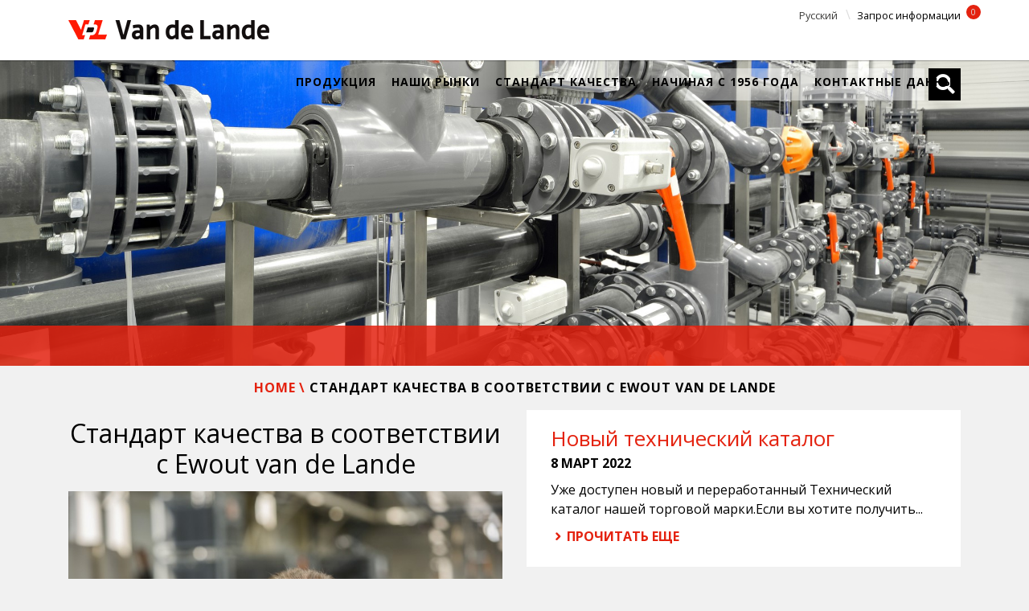

--- FILE ---
content_type: text/html; charset=utf-8
request_url: https://www.vandelande.com/ru/nowosti/8-standart-katchiestwa-w-sootwietstwii-s-ewout-van-de-lande/
body_size: 5743
content:
<!DOCTYPE html>
<html lang="ru">
<head>

<!-- Google Tag Manager -->
<script>(function(w,d,s,l,i){w[l]=w[l]||[];w[l].push({'gtm.start':
new Date().getTime(),event:'gtm.js'});var f=d.getElementsByTagName(s)[0],
j=d.createElement(s),dl=l!='dataLayer'?'&l='+l:'';j.async=true;j.src=
'https://www.googletagmanager.com/gtm.js?id='+i+dl;f.parentNode.insertBefore(j,f);
})(window,document,'script','dataLayer','GTM-W9LCF5T');</script>
<!-- End Google Tag Manager -->

<!-- Google tag (gtag.js) -->
<script async src="https://www.googletagmanager.com/gtag/js?id=G-NBSVG11LMK"></script>
<script>
  window.dataLayer = window.dataLayer || [];
  function gtag(){dataLayer.push(arguments);}
  gtag('js', new Date());

  gtag('config', 'G-NBSVG11LMK');
</script>

<meta charset="utf-8">
<meta http-equiv="X-UA-Compatible" content="IE=edge,chrome=1">
<title>Стандарт качества в соответствии с Ewout van de Lande | Van de Lande</title>
<meta id="responsiveViewport" name="viewport" content="width=device-width, initial-scale=1.0, maximum-scale=1.0, user-scalable=no">
<script type="text/javascript">
	if(screen.width < 1200 && screen.width > 760) {
		var mvp = document.getElementById('responsiveViewport');
		mvp.setAttribute('content','width=1200px,initial-scale=0,minimum-scale=0');
	}
</script>

<link rel="stylesheet" type="text/css" href="/3rdparty/jquery/jquery.fancybox/2.1.4/source/jquery.fancybox.css" />
<link rel="stylesheet" type="text/css" href="/slick/slick.css" />
<link rel="stylesheet" type="text/css" href="/slick/slick-theme.css" />
<link rel="stylesheet" type="text/css" href="/css/style.css?version=1691739323" />
<link rel="stylesheet" type="text/css" href="/css/mobile.css?version=1607345524" />
<script src="https://kit.fontawesome.com/cc76a15d85.js" crossorigin="anonymous"></script>
</head>
<body id="page-news">
<!-- Google Tag Manager (noscript) -->
<noscript><iframe src="https://www.googletagmanager.com/ns.html?id=GTM-W9LCF5T"
height="0" width="0" style="display:none;visibility:hidden"></iframe></noscript>
<!-- End Google Tag Manager (noscript) -->

	
	<div id='languageselect' class='closed'>
		<div class='container'>
			<a class='close'><i class='fa fa-times'></i></a>
			<strong>Выберите свой язык</strong>
			<br>
			<br>
			Этот веб-сайт доступен на следующих языках.<br>
			<ul class='langselect'>
								<li ><a href='/nl/nieuws/8-the-quality-standard-volgens-ewout-van-de-lande/'>Nederlands</a></li>
								<li ><a href='/en/news/8-the-quality-standard-according-to-ewout-van-de-lande/'>English</a></li>
								<li ><a href='/de/nieuws/8-the-quality-standard-nach-ewout-van-de-lande/'>Deutsch</a></li>
								<li ><a href='/es/novedades/8-la-norma-de-calidad-segun-ewout-van-de-lande/'>Español</a></li>
								<li ><a href='/fr/actualiteacutes/8-la-norme-de-la-qualite-selon-ewout-van-de-lande/'>Français</a></li>
								<li class='active'><a href='/ru/nowosti/8-standart-katchiestwa-w-sootwietstwii-s-ewout-van-de-lande/'>Русский</a></li>
							</ul>
		</div>
	</div>
	<div class="menu">
		<div class="container">
			<a href="/">
				<img id="logo" src="/img/vdl_logo-ie.png" alt="">
			</a>

			<div id="mobileheadernav">	
				<a class='menu-toggle closed' data-nav='menu'>
					<i class="fa fa-bars"></i>
					<i class="fa fa-times"></i>
				</a>
				
				<a class="search-toggle closed" data-nav='search'>
					<i class="fa fa-search"></i>
					<i class="fa fa-times"></i>
				</a>	
				
				<a class="language-toggle closed" data-nav='language'>
					<i class="fa fa-globe"></i> 
					<i class="fa fa-times"></i>
					<span>RU</span>
				</a>	
				<br class="clear">
			</div>
			
			<nav id='menu' class="collapse closed">
				
				<ul class="menu-ul">
					<li ><a href="/ru/produkciia/">Продукция <span class="mobileonly"><i class="entypo icon-right-open"></i></span></a></li>
										<li ><a href="/ru/nashi-rynki/">Наши рынки <span class="mobileonly"><i class="entypo icon-right-open"></i></span></a></li>
										<li ><a href="/ru/standart-katchiestwa/">Стандарт качества <span class="mobileonly"><i class="entypo icon-right-open"></i></span></a></li>
															<li ><a href="/ru/natchinaia-s-1956-goda/">Начиная с 1956 года <span class="mobileonly"><i class="entypo icon-right-open"></i></span></a></li>
										<li ><a href="/ru/kontaktnyie-dannyie/">Контактные данные <span class="mobileonly"><i class="entypo icon-right-open"></i></span></a></li>
									</ul>
			</nav>
			<nav id='search' class="collapse closed">
				
				<form action="/ru/poisk/" method="post">
					<div class='container'>
						<div class='inputwrap'>
							<input id='text' name='search' placeholder="Поиск...">
						</div>
						<button type="submit" id='search'><i class="fa fa-search"></i></button>
					</div>
				</form>

			</nav>
			
			<nav id='language' class="collapse closed">
				<ul class='langselect'>
										<li ><a href="/nl/nieuws/8-the-quality-standard-volgens-ewout-van-de-lande/">Nederlands <span class="mobileonly"><i class="entypo icon-right-open"></i></span></a></li>
										<li ><a href="/en/news/8-the-quality-standard-according-to-ewout-van-de-lande/">English <span class="mobileonly"><i class="entypo icon-right-open"></i></span></a></li>
										<li ><a href="/de/nieuws/8-the-quality-standard-nach-ewout-van-de-lande/">Deutsch <span class="mobileonly"><i class="entypo icon-right-open"></i></span></a></li>
										<li ><a href="/es/novedades/8-la-norma-de-calidad-segun-ewout-van-de-lande/">Español <span class="mobileonly"><i class="entypo icon-right-open"></i></span></a></li>
										<li ><a href="/fr/actualiteacutes/8-la-norme-de-la-qualite-selon-ewout-van-de-lande/">Français <span class="mobileonly"><i class="entypo icon-right-open"></i></span></a></li>
										<li class='active'><a href="/ru/nowosti/8-standart-katchiestwa-w-sootwietstwii-s-ewout-van-de-lande/">Русский <span class="mobileonly"><i class="entypo icon-right-open"></i></span></a></li>
									</ul>
			</nav>
			
			<div id='menuright'>
				<div id="lang" class='closed'>
					Русский				</div>
				<span>\</span>&nbsp;
				<a id="info" href="/ru/produkciia/informaciia/">Запрос информации <span class="number_info">0</span></a>
			</div>
			
		</div>
		
	</div>
	
	<div id='headercontainer' class="">
	
	<div id="headersliderpage" style="height: 100%; width: 100%; display: block;">
	
				<div style="width: 100%; height: 100%; display: block; background-image: url(/img/cache/header-homepage-2260x1500.jpg);" rel='header'>
			</div>
		
	</div>
	
		
	<div class="container" >
		
				
		<div id='headerstatic'>
			<div class="container">
				<div class='searchcontainer hidden-mobile'>
					<form action="/ru/poisk/" method="post">
						<input id='text' name='search' value=''>
						<button type="submit" id='search'><i class="fa fa-search"></i></button>
					</form>
				</div>
			</div>
		</div>
		
			
			<div id="headersearch"></div>
		
	</div>		
	</div>
	
			
	<div id="contentblock" class="container">
				<div id="breadcrumbs">
						<a href="/ru/">Home</a>
						<a href="/ru/nowosti/8-standart-katchiestwa-w-sootwietstwii-s-ewout-van-de-lande/">Стандарт качества в соответствии с Ewout van de Lande</a>
					</div>
				
			

<div class="row" id="usp-page-detail">
	
	<!-- Links -->
	<div class="column-1-2">
		<div class="grid-item">
			<h1>Стандарт качества в соответствии с Ewout van de Lande</h1>
								
			<img src="/img/cache/k1a1966-770x513.jpg" alt="" width="100%" height="auto">
				
						<p>15 Январь 2016 - Стандарт качества - это слоган, которым компания Van de Lande позиционирует себя с конца 2015 года. Что же именно означает для нас стандарт качества? С удовольствием объясним. В каждом выпуске новостей это будет делать кто-нибудь из нашего персонала. На этот раз: Ewout van de Lande, Управляющий директор. <br /><br /><br />&lsquo;Для меня качество означает, что все должно быть сделано правильно. Для производителя качество начинается на уровне продукции. На восьмидесяти машинах для формовки под давлением мы производим тысячи различных изделий. Многие из них будут использоваться в критических условиях. Наши заказчики должны надеяться на то, что изделия Van de Lande всегда соответствуют их требованиям. Для достижения этой цели мы уделяем много внимания контролю качества силами специально обученных специалистов технического контроля. Образно говоря, за ними всегда остается последнее слово.<br /><br /><br />Качество относится также ко многому другому. Например, к срокам поставок. Наши заказчики зачастух предпочитают иметь минимальный уровень запасов. Мы можем удовлетворить их потребности, благодаря четкой логистике. Более 99 процентов нашей продукции отправляется прямо со склада. Заказчики очень довольны качеством нашей логистики и коротким сроком поставок.<br /><br /><br />Качество также относится к нашему видению будущего. Как мы можем еще более улучшить свою продукцию? Должны ли мы расширять ассортимент продукции для удовлетворения потребностей заказчиков в предстоящие десятилетия? Эти вопросы мы задаем себе ежедневно. Наши инженеры особенно сосредоточены на них. В результате мы постоянно внедряем новые инновации. Инновации, соответствующие нашему девизу качества.&rsquo;</p>
		</div>
	</div>
	
	<!-- Rechts -->
	<div class="column-1-2">
						<a href="/ru/nowosti/11-nowyj-tiechnitchieskij-katalog/" class="newsblock">
					<h3>Новый технический каталог</h3>
					<h4>  8 Март 2022</h4>
					<p>Уже доступен новый и переработанный Технический каталог нашей торговой марки.Если вы хотите получить...</p>
					<span class='link'><i class="entypo icon-right-open"></i> Прочитать еще</span>
				</a>
								<a href="/ru/nowosti/45-125-mm-pwch-pe-sotchlienieniie/" class="newsblock">
					<h3>125 мм ПВХ/ПЭ сочленение</h3>
					<h4>  1 Июль 2021</h4>
					<p>В Ван де Ланде наши инженеры иногда сталкиваются с рядом проблем. Однако мы считаем, что в теории нет ничего...</p>
					<span class='link'><i class="entypo icon-right-open"></i> Прочитать еще</span>
				</a>
								<a href="/ru/nowosti/29-nowyj-assortimient-nashiej-produkcii/" class="newsblock">
					<h3>Новый ассортимент нашей продукции</h3>
					<h4> 14 Август 2018</h4>
					<p>Теперь шаровые краны и двустворчатые клапаны Van de Lande выпускаются также с синей рукояткой :&lt;br /&gt;&lt;br /&gt;&lt;br...</p>
					<span class='link'><i class="entypo icon-right-open"></i> Прочитать еще</span>
				</a>
								<a href="/ru/nowosti/27-standart-katchiestwa-w-sootwietstwii-s-jerry-van-dijk/" class="newsblock">
					<h3>Стандарт качества в соответствии с Jerry van Dijk</h3>
					<h4>  4 Июль 2018</h4>
					<p>Стандарт качества - это девиз Van de Lande. Но что он означает? Мы попросили рассказать этом наших сотрудников в...</p>
					<span class='link'><i class="entypo icon-right-open"></i> Прочитать еще</span>
				</a>
								<a href="/ru/nowosti/24-standart-katchiestwa-w-sootwietstwii-s-franek-adamczak/" class="newsblock">
					<h3>Стандарт качества в соответствии с Franek Adamczak</h3>
					<h4> 19 Декабрь 2017</h4>
					<p>Стандарт качества - это девиз Van de Lande. Но что он означает? Мы попросили рассказать этом наших сотрудников в...</p>
					<span class='link'><i class="entypo icon-right-open"></i> Прочитать еще</span>
				</a>
								<a href="/ru/nowosti/23-pe100/" class="newsblock">
					<h3>PE100</h3>
					<h4> 26 Октябрь 2017</h4>
					<p>В течение многих лет компания Van de Lande специализируется на льтьем под давлением фитингов и клапанов из НПВХ....</p>
					<span class='link'><i class="entypo icon-right-open"></i> Прочитать еще</span>
				</a>
								<a href="/ru/nowosti/20-avag/" class="newsblock">
					<h3>AVAG</h3>
					<h4> 17 Июль 2017</h4>
					<p>Компания Van de Lande стала членом AVAG в июне 2017 г.AVAG - это Голландская ассоциация тепличного строительства и...</p>
					<span class='link'><i class="entypo icon-right-open"></i> Прочитать еще</span>
				</a>
								<a href="/ru/nowosti/15-standart-katchiestwa-w-sootwietstwii-s-antoine-de-boer/" class="newsblock">
					<h3>Стандарт качества в соответствии с Antoine de Boer</h3>
					<h4> 24 Октябрь 2016</h4>
					<p>Стандарт качества - это слоган, которым компания Van de Lande позиционирует себя с конца 2015 года. Что же именно...</p>
					<span class='link'><i class="entypo icon-right-open"></i> Прочитать еще</span>
				</a>
								<a href="/ru/nowosti/5-van-de-lande-pobieditiel-programmy-utchastiia-2015/" class="newsblock">
					<h3>Van de Lande - победитель программы участия 2015 </h3>
					<h4> 31 Январь 2016</h4>
					<p>Государственный и бизнес-сектор сотрудничают вместе для достижения целей, указанных в Законе об участии....</p>
					<span class='link'><i class="entypo icon-right-open"></i> Прочитать еще</span>
				</a>
								<a href="/ru/nowosti/8-standart-katchiestwa-w-sootwietstwii-s-ewout-van-de-lande/" class="newsblock">
					<h3>Стандарт качества в соответствии с Ewout van de Lande</h3>
					<h4> 15 Январь 2016</h4>
					<p>Стандарт качества - это слоган, которым компания Van de Lande позиционирует себя с конца 2015 года. Что же именно...</p>
					<span class='link'><i class="entypo icon-right-open"></i> Прочитать еще</span>
				</a>
								<a href="/ru/nowosti/43-uwidimsia-li-my-na-aquatech-2023/" class="newsblock">
					<h3>Увидимся ли мы на Aquatech 2023?</h3>
					<h4> 30 Ноябрь -1</h4>
					<p></p>
					<span class='link'><i class="entypo icon-right-open"></i> Прочитать еще</span>
				</a>
					</div>


	
</div>
	</div>
	
	<div class="subfooter" >	
		<div class="container">	
			<div class="row">
				<div class="column-1-2">
					<div class="grid-item"><br>
						<h1>Вопросы?</h1>
						<h2>Свяжитесь с нами </h2>
												<a id="phonenumber" href='tel:(+31) 162 516000' class='tellink'>(+31) 162 516000</a>
					</div>
				</div>
				
				<div class="column-1-2 catalogusrequestform">
					<div class="grid-item">
						
								
							<h2>Запросить наш каталог и зарегистрироваться на рассылку новостей</h2><br>
							
												
													<style type="text/css">
							
								#ntvbscontactform tr {
									display: inline;
								}
								
								#ntvbscontactform td {
									display: inline-block;
									margin-right: 5px;
								}
								#ntvbscontactform #submitrow {
									display: block;
								}
								
								
								#ntvbscontactform input.submit {
									padding: 5px;
								    padding-left: 8px;
								    padding-right: 15px;
								    background-color: #3e3d3b;
								    color: #fff;
								    text-decoration: none;
								    margin-top: 15px;
								    display: inline-block;
								    text-transform: uppercase;
								    outline: none;
								    border: 0px;
								    cursor: pointer;
								}
								
								#ntvbscontactform .contacterror {
									color: white;
								    overflow: hidden;
								    height: 22px;
								    display: block;
								}
								
								#ntvbscontactform #row_telefoonnummer {
									display: none;
								}
							</style>
							<form id='ntvbscontactform' name='ntvbscontactform' method='post' action='/ru/nowosti/8-standart-katchiestwa-w-sootwietstwii-s-ewout-van-de-lande/' enctype='multipart/form-data' accept-charset='UTF-8'>	<input type='hidden' name='controlaction' value='ntvbscontact' />  <input type='hidden' name='taal' value='ru' /><table>	<tr id='row_imia'><td><input type='text' name='imia' class='textfield' value='' placeholder='Имя*' /></td></tr>
	<tr id='row_elpotchta'><td><input type='text' name='elpotchta' class='textfield' value='' placeholder='Эл. почта*' /></td></tr>
	<tr id='row_telefoonnummer'><td><input type='text' name='telefoonnummer' class='textfield' value='' placeholder='Telefoonnummer' /></td></tr>
	<tr id='submitrow'><td><button type="submit" value="Subscribe" name="subscribe"><i class="entypo icon-right-open"></i> Зарегистрироваться</button></table></form>						
							

					</div>
				</div>
			</div>
		</div>
	</div>
	

	<div class="footer">		
		<div class="container">
			
			<ul class="menu-ul">
								<li>&nbsp; <a href="/ru/uslowiia-postawki/">Условия поставки</a></li>
								<li>&nbsp; <a href="/ru/karta-sajta/">Карта сайта</a></li>
								<li>&nbsp; <a href="/ru/otkaz-ot-otwietstwiennosti/">Отказ от ответственности</a></li>
							</ul>
			
			<strong>Van de Lande bv</strong> &nbsp; &nbsp; 
			<span>Lissenveld 1 </span> 
			<span>4941 VK Raamsdonksveer </span> 
			<span>The Netherlands </span> 
			<span>+31 162 516000 </span> 
			
			
		
	
			<span class="last-span"><a href="">info@vandelande.com</a></span>
			
		
		</div>		
	</div>

<script type="text/javascript" src="https://ajax.googleapis.com/ajax/libs/jquery/1.11.0/jquery.min.js"></script>
<script type="text/javascript" src="https://maps.googleapis.com/maps/api/js?key=AIzaSyBxpzPczFrqs1NkIIYy2rTU1r_fkHf-4-s"></script>
<script type="text/javascript" src="/3rdparty/jquery/jquery.fancybox/2.1.4/source/jquery.fancybox.js"></script>
<script type="text/javascript" src="/slick/slick.min.js"></script>

<script type="text/javascript" src="/js/script.js?version=1719496338"></script>

</body>
</html>

--- FILE ---
content_type: text/css
request_url: https://www.vandelande.com/css/style.css?version=1691739323
body_size: 7348
content:
/* Development by Netvibes - Online solutions */
/* www.netvibes.nl */

/* Import */
@import url("/3rdparty/global/css/global-v1.css");
@import url('https://fonts.googleapis.com/css2?family=Open+Sans:wght@400;600;700&display=swap');
@import url("/css/entypo.css");
@import url("/css/font-awesome.min.css");


html {
	position: relative;
	min-height: 100%;
}

body {
	margin: 75px 0 450px 0;
	background-color: #f1f1f1;
	color: #3E3D3B;
}

#contentblock {
	padding-bottom: 100px;
}

#homepage_title {
	margin-left: 70px;
	padding-top: 3%;
	text-transform: uppercase;
	color: rgba(255, 255, 255, 0.5);
	font-family: 'Open Sans', sans-serif;
	font-weight: 700;
	font-size: 400%;
	line-height: 1.3em;
	letter-spacing: 0.1em;
	position: absolute;
	z-index: 1;
	max-width: 450px;
}

#homepage_image {
	display: block;
	width: 100%;
}

#homepage_title span {
	letter-spacing: 0.025em;
}

/* Website CSS */
* { box-sizing: border-box;}
a { color: #000; text-decoration: none; }
h1, h2, h3, h4, h5, h6, p{ margin: 0px; font-weight: 400;}
h1 { margin-bottom: 10px;}
h3 { font-size: 24px;}
p { line-height: 24px;}

#googlemaps {width: 100%; height: 300px; margin-top: 60px; position: absolute; bottom: 150px; left: 0px;}
textarea, input { outline: none; }
textarea {padding: 5px 10px;}
html,body { font-family: 'Open Sans', sans-serif;
	font-size: 16px;
	line-height: 25px;
	-webkit-font-smoothing: antialiased;
	-moz-osx-font-smoothing: grayscale;
}
.float-right { float: right; }
.entypo { font-style: normal; font-size: 100%; margin-right: -2px; color: #e4220f; }
nav ul {list-style:none;display:inline-block;padding:0; color: #ddd;}
.menu { position: fixed;
	z-index: 5000;
	background-color: #fff;
	width: 100%;
	top: 0px;
	left: 0px;
	height: 75px;
	box-shadow: 0px 1px 1px rgba(0,0,0,0.25);
}

#menu {
	float: right;
	margin-top: 17px;
}

.menu-ul li { display: inline-block; font-weight: 100; }
nav ul li a {text-transform: uppercase; margin-left: 15px; text-decoration: none; font-size: 100%; cursor: pointer; font-size: 14px;font-weight: bold; letter-spacing: 1px; }
nav ul li:hover a {
	border-bottom: 3px solid #e4220f;
	padding-bottom: 4px;
}
nav ul li.active a,
.vacatureh3 { color: #e4220f; }
.vacature_strong {
	margin-bottom: 6px;
	margin-top: 3px; 
	display: inline-block; 
	text-transform: uppercase;
}
nav ul li.active:hover a { border-bottom: none;}

.content-home .findproductblock {
	position: relative;
	z-index: 3;
}

.content-home .findproductblock .findproduct {
	position: relative;
	z-index: -1;
}

.clear { clear: both; }

.menu .container {
	position: relative;
}

.statictext {
	width: 80%;
}

nav.collapse {
	display: inline-block; 
	-webkit-transition: max-height 800ms;
	transition: max-height 800ms;
	max-height: 600px;
}

#mobileheadernav a { 
	display: none;
	cursor: pointer;
}

#mobileheadernav {
	display: none;
}

#mobileheadernav a .fa-bars,
#mobileheadernav a .fa-search,
#mobileheadernav a .fa-globe { display: none; }

#mobileheadernav a.closed .fa-times { display: none; }

#mobileheadernav a.closed .fa-bars,
#mobileheadernav a.closed .fa-search,
#mobileheadernav a.closed .fa-globe { display: inline; }

nav#search, nav#language {
	display: none;
}

.mobileonly {
	display: none;
}

#headerstatic .searchcontainer {
	height: 40px;
}

.searchcontainer #text {
	width: 300px;
	height: 40px;
	color: #000;
	background-color: transparent;
	border: none;
	text-indent: 20px;
	float: left;
	background-image: url(/img/quick_search.png);
}

.searchcontainer #search {
	font-size: 25px;
	text-align: center;
	background-color: #000;
	width: 40px;
	height: 40px;
	display: inline-block;
	margin-left: 5px;
	border: 0px;
}

.searchcontainer #search i {
	color: #fff;
	line-height: 35px;
}

.oneliner {
	text-transform: uppercase;
	font-size: 15px;
	letter-spacing: 3px;
}


.menu .container #lang,
.menu .container #info {
	position: absolute;
	right: 15px;
	top: 14px;
	font-size: 80%;
	text-decoration: none;
	z-index: 5;
	text-align: right;
}

.menu .container #lang ul {
	list-style:none;
	padding:0; 
	background: #e1e1e1;
	margin: 0px;
	text-align: right;
	padding: 5px;
	margin-right: -5px;
	display: none;
}

.menu .container #lang ul a {
	padding: 3px;
}

.menu .container #lang:hover ul {
	display: block;
}


.menu .container #info {
	top: 32px;
	z-index: 4;
}

#usp-page-detail .column-1-2 h2 {
	font-family: 'Open Sans', sans-serif;
	font-size: 275%;
	font-weight: 400;
	margin: 15px 0px;
}

#headercontainer {
	width: 100%;
	position: relative;
	min-height: 380px;
}

#headercontainer.headercontainer_landingspage {
	background: #f43c0b;
	background: url([data-uri]);
	background: -moz-linear-gradient(left,  #f43c0b 0%, #f43c0b 50%, #cbc7c5 50%, #cbc7c5 100%);
	background: -webkit-gradient(linear, left top, right top, color-stop(0%,#f43c0b), color-stop(50%,#f43c0b), color-stop(50%,#cbc7c5), color-stop(100%,#cbc7c5));
	background: -webkit-linear-gradient(left,  #f43c0b 0%,#f43c0b 50%,#cbc7c5 50%,#cbc7c5 100%);
	background: -o-linear-gradient(left,  #f43c0b 0%,#f43c0b 50%,#cbc7c5 50%,#cbc7c5 100%);
	background: -ms-linear-gradient(left,  #f43c0b 0%,#f43c0b 50%,#cbc7c5 50%,#cbc7c5 100%);
	background: linear-gradient(to right,  #f43c0b 0%,#f43c0b 50%,#cbc7c5 50%,#cbc7c5 100%);
	filter: progid:DXImageTransform.Microsoft.gradient( startColorstr='#f43c0b', endColorstr='#cbc7c5',GradientType=1 );
}

#contentblock h1 {
	color: #000;
	line-height: 38px;
	margin-bottom: 15px;
	text-align: center;
}

#contentblock .column-1-1 .grid-item {
	text-align: center;
}

#page-vacatures .row .column-1-3 .grid-item {
	text-align: left !important;
}

#page-vacatures .row .column-1-3 .grid-item:last-child  {
	min-height: 215px !important;
}

#headercontainer .container {
	background-position: center center;
	background-repeat: no-repeat;
	max-width: 1280px;
	display: block;
}

#menuright {
	position: absolute;
	right: 15px;
	top: 5px;
}

#menuright #lang {
	position: relative;
	display: inline-block;
	top: auto;
				right: auto;
}

#menuright #info {
	position: static;
}

#menuright span {
	color: #ddd;
}

#page-product_group_overview #headercontainer .container,
#page-product_overview #headercontainer .container,
#page-product_detail #headercontainer .container,
#page-product_request #headercontainer .container {
	max-width: 1140px;
}

img#logo {
	margin-right: 20px;
	margin-top: 25px;
	width: 250px;
}

#phonenumber {
	font-size: 175%;
	color:  #e4220f;
	color: #fff;
	font-weight: 700;
	margin-top: 15px;
	display: inline-block;
	letter-spacing: 1px;
}

.ratiotext { height: auto;}

.column-1-1 p {
	width: 85%;
	margin: 0px auto;
}

.column-1-1 h1 {
	margin-bottom: 15px;
}

/* Breadcrumbs */

#breadcrumbs {
	margin: 15px 0px;
	text-align: center;
}

#breadcrumbs a {
	color: #e4220f;
	letter-spacing: 1px;
	font-weight: 700;
	text-transform: uppercase;
}

#breadcrumbs a:not(:first-child):before {
    content: " \\ ";
    color: #e4220f;
}

#breadcrumbs a:last-child {
	color: #000;
}

/* - - - N E W - C S S - 2 0 2 0 - - - */

	.color-block,
	.dark-block {
		padding: 100px 0px;
		background-color: #E4220F;
		background-color: #E3210F;
		color: #fff;
	}
	
	.gray-block {
		background-color: #f1f1f1;
	}
	
	.gray-block h2 {
		color: #000;
	}
	
	.white-block {
		background-color: #fff;
	}
	
	.dark-block {
		background-color: #3E3D3B;
		color: #fff;
	}
	
	.dark-block p {
		color: #fff;
	}
		
	.color-block .column-1-2 h2,
	.gray-block .column-2-3 h2,
	.dark-block .column-1-2 h2 {
		font-size: 40px;
		line-height: 44px;
		font-weight: 700;
		margin-top: 15px;
		margin-bottom: 25px;
	}
	
	
	.gray-block {
		text-align: center;
		margin-bottom: 50px;
	}
	
	.gray-block .column-2-3 {
		float: none;
		margin: 50px auto;
	}
	
	.gray-block .column-2-3 h2 {
		color: #000;
	}
	
	.button,
   input[type=submit],
   #btn-red {
		height: 35px;
		line-height: 35px;
		border-radius: 3px;
		background-color: #000;
		background-color: #1e1e1e;
		color: #fff;
		text-transform: uppercase;
		font-size: 14px;
		letter-spacing: 3px;
		box-shadow: 0px 3px 0px rgba(0,0,0,0.25);
		display: inline-block;
		padding: 0px 20px;
	}
	
	.button:hover {
		background-color: #e1e1e1;
		color: #000;
	}
	
	.btn {
		text-transform: uppercase;
		letter-spacing: 1px;
		font-weight: 700;
		color: #000;
		margin-top: 5px !important;
		display: inline-block;
	}
	
	a:hover .btn {
		border-bottom: 3px solid #e4220f;
		padding-bottom: 4px;
	}
	
	.overview-productgroup .btn,
	#onzemarkten-overview .btn {
		color: #e4220f
	}
	
	.overview-productgroup .column-1-3:hover .btn,
	#onzemarkten-overview .column-1-5:hover .btn,
	#onzemarkten-overview .column-1-4:hover .btn,
	#onzemarkten-overview .column-1-3:hover .btn {
		background-color: transparent !important;
		padding-bottom: 4px;
		border-bottom: 3px solid #000;
	}
	
	.button.color-button {
		background-color: #E3210F;
	}
	
	.button.color-button:hover {
		background-color: #000;
		color: #E3210F;
	}
	
	.color-block {
		/* background-image: url(/img/product-image-v3.png); */
		background-position: right center;
		background-size: auto 100%;
		background-repeat: no-repeat;
	}
	
	.dark-block {
		background-image: url(/img/world3.png);
		background-position: left center;
		background-size: auto 85%;
		background-repeat: no-repeat;
	}
	
	.content-home .color-block p,
	.content-home .gray-block p,
	.content-home .dark-block p  {
		width: 100%;
		margin-bottom: 25px;
	}
	
	.gray-block .newscontent {
		background-color: #fff;
		padding: 15px 25px;
		min-height: 275px;
		text-align: left;
	}
	
	.gray-block .newscontent h3 {
		font-size: 24px;
		line-height: 34px;
		font-weight: 600;
	}
	
	.dark-block .button:hover {
		background-color: #fff;
	}
	
	#headershadow {
		width: 100%;
		height: 100%;
		background: rgb(0,0,0);
		background: -moz-linear-gradient(180deg, rgba(0,0,0,0.75) 0%, rgba(0,0,0,0.4) 100%);
		background: -webkit-linear-gradient(180deg, rgba(0,0,0,0.75) 0%, rgba(0,0,0,0.4) 100%);
		background: linear-gradient(180deg, rgba(0,0,0,0.75) 0%, rgba(0,0,0,0.4) 100%);
		filter: progid:DXImageTransform.Microsoft.gradient(startColorstr="#000000",endColorstr="#000000",GradientType=1);
		position: absolute;
		left: 0px;
		top: 0px;
		z-index: 0;
	}
	
	#header-home-content,
	#header-static-content {
		color: #fff;
		position: absolute;
		z-index: 5;
		width: 100%;
		max-width: 750px;
		text-align: center;
		left: 50%;
		top: 50%;
		transform: translate(-50%, -50%);
	}
	
	#header-home-content h1,
	#header-static-content h1 {
		font-size: 40px;
		line-height: 45px;
		font-weight: 700;
		margin-top: 15px;
		margin-bottom: 25px;
	}
	
	#header-home-content p {
		width: 100%;
		margin: 0px auto;
		text-transform: uppercase;
	}
	
	#header-home-content h1 {
		font-size: 60px;
		line-height: 75px;
	}
	
	#header-home-content p {
		font-size: 18px;
		line-height: 28px;
	}
	
	#header-home-content .oneliner {
		font-size: 15px;
	}

/* Homepage */

.content-home .column-1-2,
.content-home .column-1-3 {
	margin-bottom: 30px;
}

#page-home #headercontainer { position: relative; height: 65vh; }
#page-home #headercontainer .container {height: 100%;}

.content-home .home-row-1-3 .grid-item:last-child,
.content-home .home-row-1-2 .grid-item {
	background-color: #e1e1e1;
	margin: 0px;
}

.content-home .home-row-1-2 .grid-item {
	min-height: 215px;	
}

.content-home .home-row-1-2 .grid-item {
	padding: 15px;
}

.content-home .home-row-1-2 #youtube {
	padding: 0px;
	background-color: transparent;	
	position: relative;
	background-image: url(/img/youtubeimage.jpg);
	background-position: center center;
	background-size: cover;
}

.content-home .home-row-1-2 #youtube iframe {
	width: 100%;
	height: 100%;
	position: absolute;
	top: 0px;
	left: 0px;
}

.content-home .home-row-1-3 .grid-item:last-child {
	padding: 15px;
	line-height: 24px;
	min-height: 210px;
}


.catalogusrequestform h2 {
	font-weight: 700;
	max-width: 450px;
	font-size: 26px;
	line-height: 31px;
}

#background-landingspage {
	background-color: aqua; 
	position: relative;
	background-color: #e1e1e1;
	margin-top: -5px;
}

/* Product overview */

#headersearch { 
/*	background-image: url(/img/searchblock2.png);
	background-position: center top;*/
	padding: 45px;
	letter-spacing: 1px;
	margin-bottom: 10px;
	font-family: 'Open Sans', sans-serif;
	color: rgba(255,255,255,0.5);
	font-size: 28px;
	line-height: 48px;
	text-transform: uppercase;
	margin-left: -15px;
    padding-left: 15px;
    margin-right: -15px;
    padding-right: 15px;
}

#headersearch select {
	font-size: 22px !important;
	outline: none;
	height: 40px;
	width: 70%;
	max-width: 810px;
	line-height: 45px;
	margin-top: -5px;
	float: left;
	border: none;
	color: #555;
	background-color: transparent;
	-webkit-appearance:none;
	appearance: none;
	font-family: 'Open Sans', sans-serif;
	-moz-appearance: none;
	text-indent: 0.01px;
	text-overflow: ''; 
}

#headersearch  select:focus {
	outline: none;
	outline-color: transparent;
	outline-style: none;
}

#headersearch span {
	width: 260px;
	display: block;
	height: 48px;

}

#headersearch span:nth-child(4) {
	margin-right: 25px;
}

#headersearch span:nth-child(7) {
	margin-right: 55px;
}

#headersearch input {
	width: 70%;
	max-width: 780px;
	font-family: 'Open Sans', sans-serif;
	font-size: 22px;
}

#headersearch input.error::-webkit-input-placeholder { /* WebKit, Blink, Edge */
    color:    #e4220f;
}
#headersearch input.error:-moz-placeholder { /* Mozilla Firefox 4 to 18 */
   color:    #e4220f;
   opacity:  1;
}
#headersearch input.error::-moz-placeholder { /* Mozilla Firefox 19+ */
   color:    #e4220f;
   opacity:  1;
}
#headersearch input.error:-ms-input-placeholder { /* Internet Explorer 10-11 */
   color:    #e4220f;
}

.overview-productgroup a h3,
#onzemarkten-overview a h3 {
	color: #000;
	min-height: 65px;
}

.overview-productgroup a:hover h3,
#onzemarkten-overview a:hover h3 {
	color: #fff;
}

.overview-product .column-1-6 {
	margin-bottom: 20px;
}

.overview-product .column-1-6:nth-child(6n + 7) {
	clear: both;
}

.overview-product .column-1-6 .grid-item:last-child {
	padding: 5px 7px;
	text-transform: uppercase;
}

.overview-product .column-1-6:hover .grid-item:last-child {
	background-color:  #e4220f;
	color: #fff;
}

.overview-product .column-1-6 .ratioimage {
	background-color: #fff;
	background-size: contain;
	margin-left: -7px;
}

.overview-product .ratio-100 {
	border: 20px solid #fff;
	background-color: #fff;
}

.overview-product .grid-image-border{
	border: 1px solid #eee;
	background-color: #fff;
	display: block;
	width: 100%;
	height: 100%;
	margin-bottom: 10px;
}

/* Static */

#headerstatic {
	height: 380px;
	background-size: cover; 
	position: relative;
	background-position: center center;
}

#headerstatic .searchcontainer {
	position: absolute;
	top: 10px;
	right: 55px;
}

#cta-moreinfo {
	padding: 20px 15px;
	padding-bottom: 30px;
}

#cta-moreinfo input {
	width: 72%;
}

#cta-moreinfo a i {
	color: #fff;
}

#cta-moreinfo input {
	height: 30px;
	text-indent: 5px;
}

/* searchresults */

#searchresults .searchresult:first-child {
	margin-top: 20px;
}

#searchresults .searchresult {
	display: block;
	margin-bottom: 10px;	
}

#searchresults .searchresult > span {
	display: block;
	margin-bottom: 10px;
}

#searchresults .searchresult .title {
	font-weight: 700;	
}

#staticcontent a {
	text-decoration: underline;
}

/* Page Detail */

#page-product_detail h1 {
	height: 45px;
	margin-bottom: 20px;
}

#page-product_detail .block_buttons {
	display: block;
	width: 100%;
	height: 45px;
	margin-bottom: 20px;
}

#page-product_detail .block_buttons .btn {
	height: 45px;
	color: #fff;
	text-transform: uppercase;
	text-decoration: none;
	padding: 0px 20px;
	background-color: #e4220f;
	float: right;
}

#page-product_detail h3,
#page-product_request h3 {
	width: 100%;
	background-color: #fff;
	padding: 7px 10px;
	font-weight: 700;
	font-size: 18px;
}

#page-product_detail #product_image_block {
	margin-bottom: 20px;
}

#page-product_detail #product_image {
	width: auto;
	margin-left: 100px;
	height: 340px;
	border: 1px solid #666;
	overflow: hidden;
}

#page-product_detail #product_image .slick-list, #page-product_detail #product_image .slick-track {
	height: 100%;
}

#page-product_detail #product_image .productimg {
	width: 100%;
	height: 100%;
	background-position: center;
	background-size: contain;
	background-repeat: no-repeat;
	background-color: #fff;
}

#page-product_detail #product_thumbs {
	width: 75px;
	height: 340px;
	float: left;
	text-align: center;
	padding: 40px 0px;
}

#page-product_detail #product_thumbs .slick-prev {
	left: 50%;
    top: 0px;
    margin-left: -10px;   
}

#page-product_detail #product_thumbs .slick-next {
	right: 50%;
	top: auto;
    bottom: 0px;
    margin-right: -10px;   
}

#page-product_detail #product_thumbs .slick-arrow {
	color: #e4220f;
	font-size: 30px;
	height: 24px;
}

#page-product_detail #product_thumbs .slick-prev:before, 
#page-product_detail #product_thumbs .slick-next:before {
	color: black;
	content: '';
}

#page-product_detail #product_thumbs .thumbimg {
	padding-top: 100%; 
	width: 100%;
	max-width: 74px;
	background-size: contain;
	background-position: center;
	background-repeat: no-repeat;
	border: 1px solid #eee;
	margin: 5px 0px;
	cursor: pointer;
}

#page-product_detail #product_thumbs .thumbimg.slick-current {
	border-color: #e4220f;
}

#page-product_detail #product_thumbs .thumbimg:focus {
	outline: none;
}

#product_parts a, #product_alternatives a {
	text-align: center;
	padding: 5px;	
}

#product_parts a div, #product_alternatives a div {
	
	padding-top: 100%; 
	width: 100%;
	background-size: contain;
	background-position: center;
	background-repeat: no-repeat;
	border: 1px solid #eee;	
}

#page-product_detail .block_product_information:nth-child(2) {
	height: 340px;
	margin-bottom: 20px;
}

#page-product_detail .block_product_information p {
	padding: 10px;
}

#page-product_detail #article_table_wrapper {
	overflow: auto; 
} 

#page-product_detail #article_table tr {
	border-bottom: 1px solid #fff;
}

#page-product_detail #article_table tr td,
#page-product_detail #article_table tr th {
	padding-top: 4px;
	padding-left: 10px;
	padding-bottom: 4px;
	text-align: left;
}

#page-product_detail #article_table tr td a {
	text-transform: uppercase;
	background-color: #e4220f;
	color: #fff;
	font-size: 13px;
	text-decoration: none;
	padding: 2px 6px;
}

#page-product_detail #article_table tr td:last-child {
	text-align: right;
	padding-right: 0px;
	width: 170px;
}

#page-product_detail .icon-print {
	color: #222;
	font-size: 25px;
	line-height: 30px;
	padding-top: 10px;
	float: left;
}

#page-product_detail .entypo:hover {
	color: #e4220f;
}

#page-product_detail .pdfbutton {
	color: #fff;
	background-color: #222;
	font-size: 15px;
	padding: 4px 8px;
	margin-left: 10px;
	margin-top: 10px;
	display: block;
	float: left;
}

.button-alt {
	height: auto;
	width: auto;
	top: 25px;
}

.button-alt i {
	color: #e4220f;
}

#page-product_detail .pdfbutton:hover {
	background-color: #e4220f;
}

.block_product_information a.tech_link {
	width: 100%;
	margin-top: 15px;
	display: block;
	height: 50px;
}

.block_product_information a img.tech-image {
	float: left;
	width: 15%;
	margin-right: 15px;
}

.slick-slider {
	margin-bottom: 0px;
}

.itemwrapper {
	padding: 20px 30px;
	font-size: 10px;
}

.itemwrapper .slick-arrow:before {
	content:"";
}

.itemwrapper .slick-arrow {
	color: black;
	font-size: 20px;
}

table {
	width: 100%;
	text-align: left;
}

.small-row {
	margin-left: 10%;
	margin-right: 10%;
}

.small-row .column-1-4 {
	padding-left: 5px;
	padding-right: 5px;
}

.small-row .column-1-4 .grid-item:first-child {
	border: 1px solid #eee;
}

.small-row .column-1-4 .grid-item:last-child p {
	padding: 2px !important;
	padding-right: 5px;
	font-size: 11px;
	text-transform: uppercase;
}

.number_info {
	font-size: 10px;
	color: #fff;
	background-color: #e4220f;
	height: 18px;
	width: 18px;
	display: inline-block;
	line-height: 19px;
	position: absolute;
	right: -25px;
	top: 1px;
	text-align: center;
	border-radius: 50%;
}

.kogelkraan-home { margin-left: 60px; margin-bottom: 30px; }
.intro-home { font-size: 120%; line-height: 1.4; }
/*.content-home .column-1-2 p { width: 65%;}*/
.content-home .column-1-3 h3 {color: #e4220f;}
.content-home .column-1-3 p { min-height: 75px;}

.content-home .column-1-2 span.link,
.content-home .column-1-3 span.link {color: #e4220f; text-decoration: none; text-transform: uppercase; font-weight: 700; margin-top: 10px; margin-bottom: 5px; display: inline-block;  }

.content-home .column-1-2:hover span.link,
.content-home .column-1-3:hover span.link,
.content-home .column-1-2:hover span.link i,
.content-home .column-1-3:hover span.link i {color: #3e3d3b}
.content-home .column-1-3:last-child:hover span.link,
.content-home .column-1-3:last-child:hover span.link i {color: #fff;}

.content-home .column-1-2 h2,
.content-home .column-1-3 h3 {	margin-bottom: 10px; margin-top: 5px;}
.content-home .column-1-2 .findproduct {width: 230px; background-repeat: no-repeat; height: 100%; background-image: url(/img/findproduct.jpg); position: absolute; right: 0px; top: 0px; background-size: auto 100%; background-position: right center;}

.content-home .column-1-3 .header-homepageitem {
	width: 100%;
	height: 130px;
	background-image: url(/img/test.jpg);
	display: block;
}

.content-home .column-1-2 .grid-item,
.content-home .column-1-3 .grid-item {
}

.content-product_group_overview .overview-item-image {
	width: 100%;
	max-height: 185px;
	height: 75vh;
	background-image: url(/img/test.jpg);
}

.overview-productgroup {
	padding-bottom: 200px;
	display: block;
}

.overview-productgroup h2 {
	font-weight: 700;
	font-size: 18px;
	color: #000;
}

.overview-productgroup a span,
#onzemarkten-overview a span,
#thequalitystandard-overview a span
 {
	color: #fff;
	text-transform: uppercase;
	font-size: 14px;
	font-weight: 700;
	text-decoration: none;
	cursor: pointer;
}

.overview-productgroup a .grid-item:last-child,
#onzemarkten-overview a .grid-item:last-child,
#thequalitystandard-overview a .grid-item:last-child {
	background-color: #fff;
	padding: 15px;
	padding-right: 10px;
}

.overview-productgroup a .grid-item:last-child,
#onzemarkten-overview a .grid-item:last-child {
	min-height: 135px;
}

.overview-productgroup a:hover .grid-item:last-child,
.overview-productgroup a:hover .grid-item:last-child h2,
.overview-productgroup a:hover .grid-item:last-child span,
.overview-productgroup a:hover .grid-item:last-child span i,
#thequalitystandard-overview a:hover .grid-item:last-child,
#thequalitystandard-overview a:hover .grid-item:last-child span,
#thequalitystandard-overview a:hover .grid-item:last-child span i,
#onzemarkten-overview a:hover .grid-item:last-child,
#onzemarkten-overview a:hover .grid-item:last-child span,
#onzemarkten-overview a:hover .grid-item:last-child span i {
	background-color: #e4220f;
	color: #fff;
}

.overview-productgroup a:hover .grid-item:last-child span,
#thequalitystandard-overview a:hover .grid-item:last-child span,
#onzemarkten-overview a:hover .grid-item:last-child span {
	background-color: #000;
}	

.slick-track {
	height: 380px;
}

#headercontainer {
	padding: 0px;
}

#headerslider,
#headersliderpage {
	position: absolute;
}

#headercontainer.headercontainer_home .slick-track {
	height: 65vh;
}

.slick-track .slick-slide {
	background-size: cover;
	background-position: center center;
}

/* - - - - - S T A T I C   P A G E - - - - - */

#productrequestlist tr td { padding-top: 5px; padding-bottom: 5px;
}	
#page-product_static .column-1-3 h3 { font-weight: 700; font-size: 20px; }
#page-product_static .column-1-3 .ratiotext { background: #e1e1e1; padding: 10px; }
#page-product_static .column-1-4 h3 { font-weight: 700; font-size: 20px; }
#page-product_static .column-1-4 .ratiotext { background: #e1e1e1; padding: 10px; }
#page-product_static .column-1-3 span { text-transform: uppercase; color: #e4220f; text-decoration: none; font-weight: 700; margin-top: 5px; display: block; }
#page-product_static .column-1-4 span { text-transform: uppercase; color: #e4220f; text-decoration: none; font-weight: 700; margin-top: 5px; display: block; }
#page-product_static .column-1-3 a:hover .ratiotext { background: #e4220f; color: #fff; }
#page-product_static .column-1-3 a:hover span { color: #fff; }
#page-product_static .column-1-3 a:hover span i { color: #fff; }
#page-product_static .column-1-4 a:hover .ratiotext { background: #e4220f; color: #fff; }
#page-product_static .column-1-4 a:hover span { color: #fff; }
#page-product_static .column-1-4 a:hover span i { color: #fff; }

#onzemarkten-overview .column-1-5 .grid-item { position: relative; }
#onzemarkten-overview .column-1-5 .grid-item i.icon {  z-index: 100; position: absolute; top: 10px; right: 10px; font-size: 40px; color: #fff; /*Tijdelijk:*/ color: yellow; }

#onzemarkten-overview a h2 { min-height: 65px;}

#since-1956 .grid-item div { background: #e1e1e1; padding: 15px; margin-bottom: 15px; }
#since-1956 .grid-item div h2 { color: #e4220f; margin-bottom: 0px; }
#since-1956 .grid-item div p { margin-top: 5px; }
	
#usp-page-detail h2 { text-transform: uppercase; color: #e4220f; font-weight: 400 !important; margin-top: 25px !important; font-size: 30px; line-height: 45px;}
#cta-moreinfo { background: #e1e1e1; padding: 10px; margin-bottom: 30px; }
#cta-moreinfo h3 { font-size: 30px; margin-bottom: 20px; }
#cta-moreinfo p { margin-bottom: 20px; }
#usp-page-detail .grid-item > a { color: #9b9b9a; text-transform: uppercase; font-weight: 700; padding: 10px; text-decoration: none; }

.overlay_staticpage {
	width: 100%;
	height: 100%;
	display: block;
	background-image: url(/img/headeroverlay2.png);
	background-repeat: no-repeat;
	background-size: cover;
}

/*****************************
header product search */

#headersearch {
 	background-image: none;    			
 	padding: 0px 0px;
    letter-spacing: 1px;
    font-family: 'Open Sans', sans-serif;
    color: rgb(255,255,255,);
    font-size: 26px;
    line-height: 48px;
	position: absolute;
	left: 0px;
	bottom: 0px;
	margin: 0px;
	height: 50px;
	background-color: rgba(227, 33, 16, 0.85);
    text-transform: uppercase;
    width: 100%;
}

#headersearch .container {
	position: relative;
}

#headersearch .inputcontainer {
	float: left;
	height: 50px;
	
}

#headersearch_group,
#headersearch_product,
#headersearch_article {
	width: 30%;
	line-height: 45px;
	margin: 0px;
	padding: 0px;
	margin-right: 30px;
}

#headersearch .inputcontainer select, #headersearch .inputcontainer input {
	width: 100%;
	max-width: 100%;
	float: none;
}

#headersearch .searchbutton {
	position: absolute;
	right: 10px;
	width: 30px;
	height: 30px;
	margin-top: 10px;
	line-height: 30px !important;
	background: #000;
	color: white;
	font-size: 16px !important;
	text-align: center;
	cursor: pointer;
}

#headersearch select,
#headersearch input {
	font-size: 16px !important;
	background-color: #fff !important;
	text-indent: 10px;
	height: 30px;
	line-height: 30px;
	border-radius: 2px;
}

#headersearch .searchbutton {
	line-height: 36px;
}

/*************************
Footer*/

.subfooter { 
	width: 100%;
	height: 300px;
	padding: 50px 0px;
	background-color: #E3210F;
	background-image: url(/img/watter2.jpg);
	background-position: center center;
	background-repeat: no-repeat;
	background-size: cover;
	margin-top: 60px;
	color: #fff;
	position: absolute;
	left: 0;
	bottom: 150px;
	width: 100%;
}

.footer .menu-ul li:before {
	color: #e4220f;
}

.backto {
	padding: 5px;
	padding-right: 15px;
	background-color: #e7e7e7;
	color: #3d3d3d;
	text-decoration: none;
	display: inline-block;
	text-transform: uppercase;
}


#cta-moreinfo a,
#cta-moreinfo button,
.subfooter .grid-item a:not(.tellink),
.subfooter .grid-item button,
#form_request button,
form input[type=submit],
#btn-red {
		height: 35px;
		line-height: 35px;
		border-radius: 3px;
		background-color: #000;
		color: #fff;
		text-transform: uppercase;
		font-size: 14px;
		letter-spacing: 3px;
		box-shadow: 0px 3px 0px rgba(0,0,0,0.25);
		display: inline-block;
		padding: 0px 15px;
		border: none;
		margin-top: 10px;
}

#cta-moreinfo a,
#cta-moreinfo button,
#form_request button,
form input[type=submit],
#btn-red {
	background-color: #e4220f;
}

#ntvbscontactform textarea {
   padding: 5px;
}

#btn-red {
   padding: 0px 20px !important;
   color: #fff !important;
}

#form_request button i {
	color: #fff;
}

#cta-moreinfo {
	padding: 20px 15px;
	padding-bottom: 30px;
}

#cta-moreinfo input {
	width: 72%;
}

#cta-moreinfo .name {
	display: none;
}

#cta-moreinfo button i {
	color: #fff;
}

#cta-moreinfo input {
	height: 30px;
	text-indent: 5px;
}

#cta-moreinfo .error {
	color: #e4220f;	
} 

.historieblock,
.newsblock {
	background-color: rgba(225, 225, 225, 0.73);
	background-color: #fff;
	padding: 20px 30px;
	margin-bottom: 20px;
	display: block;
}

.newsblock span.link {color: #e4220f; text-decoration: none; text-transform: uppercase; font-weight: 700; margin-top: 10px; margin-bottom: 5px; display: inline-block;  }

.newsblock:hover span.link,
.newsblock:hover span.link i {color: #3e3d3b}

.historieblock h3,
.newsblock h3{
	color: #e4220f;
	letter-spacing: 1px;
	font-size: 26px;
	line-height: 30px;
}

.newsblock h3 {
	letter-spacing: normal;
}

.newsblock h4 {
	margin-bottom: 8px;
	margin-top: 4px;
	font-weight: 700;
	text-transform: uppercase;
}

.cta-contact input,
.cta-contact textarea {
	width: 100% !important;
	padding: 5px;
	border: none;
	margin-bottom: 15px;	
}

.cta-contact textarea {
	padding: 5px 10px;
	resize: none;
	height: 200px;
}
input[type='checkbox'] {
	width: 25px !important;
	height: auto !important;
	margin-top: 3px;
}

.subfooter .grid-item a i {
	color: #fff;
}

.subfooter .row .column-1-2:first-child {
	color: #000;
}

.subfooter input {
	padding: 10px;
	color: #000;
	border-radius: 2px;
	border: none;
}

.triangle-topright {
	border-top: 165px solid rgba(227, 33, 16, 0.75);
	border-left: 120px solid transparent;
	position: absolute;
	right: 0px;
	top: 0px;
	z-index: 1000;
}

.triangle-topright img {
	position: absolute;
	right: 15px;
	top: -150px;
}
				
.footer { background-color: #1e1e1e; color: #b5b5b5; font-weight: 400; padding: 40px 0px; font-size: 14px; position: absolute; left: 0; bottom: 0; height: 150px; width: 100%;}
.footer strong { color: #e4220f; }
.footer .menu-ul li:first-child:before { content: none;}
.footer a { color: #b5b5b5; }
.footer span:after {content: "\\"; color: #e4220f;}
.footer span.last-span:after {content: none;}
.footer span a { text-decoration: none;}
.footer .menu-ul { text-align: right; display: inline-block; margin-bottom: 0px; float: right; margin-top: 0px; }
.footer a { text-transform: none !important;}
.footer a:hover { color: #fff; text-decoration: underline;}

/******************** Product information request *************************/

#productrequestlist table tr td,
#productrequestlist table tr th {
	text-align: left;
	vertical-align: middle;
}

#productrequestlist a .fa-times {
	color: #d01010;
}

#productrequestlist table tr {
	border-bottom: 1px solid #eee;
}

#productrequestlist table img {
	float: left;
}

#productrequestlist table strong {
	padding-left: 15px;
	line-height: 65px;
}

#productrequestlist table tr td:first-child,
#productrequestlist table tr th:first-child {
	max-width: 600px !important;
}

#productrequestlist table tr th h3 {
	padding-left: 0px !important;
}

#productrequestlist table tr th:first-child h3 {
	padding-left: 10px !important;
}

#productrequestlist table tr td:last-child,
#productrequestlist table tr th:last-child {
	text-align: right;
}

#productrequestlist table tr td:last-child {
	padding-right: 10px;
}

.moreproducts.button {
	float: right;
	background-color: #e7e7e7;
	color: #000;
	text-transform: uppercase;
	font-weight: 700;
	padding: 5px 10px;
}

#information_request,
#form_request {
	background-color: #e7e7e7;
	padding: 15px;
}

#information_request {
	min-height: 125px;
}

#form_request input {
	width: 100%;
	padding: 5px 10px;
	border: none;
	margin-bottom: 15px;
}

#productrequestlist .productimage {
	display: block;
	width: 50px;
	height: 50px;
	background-size: contain;
	background-repeat: no-repeat;
	background-position: center;
}

#productrequestlist .productname {
	font-weight: 700;
}

div.error {
	color: red;
	padding: 5px 0px;
}

input.error::-webkit-input-placeholder { /* WebKit, Blink, Edge */
   	color:    red !important;
}
input.error:-moz-placeholder { /* Mozilla Firefox 4 to 18 */
   color:    red !important;
   opacity:  1;
}
input.error::-moz-placeholder { /* Mozilla Firefox 19+ */
   color:    red !important;
   opacity:  1;
}
input.error:-ms-input-placeholder { /* Internet Explorer 10-11 */
   color:    red !important;
}

#languageselect {
	background: #e1e1e1;
	transition: max-height 800ms;
	max-height: 200px;
	overflow: hidden; 
	position: fixed;
	z-index: 100;
	width: 100%;
}

#languageselect.closed {
	max-height: 0px; 
}

#languageselect .container {
	position: relative;
	padding: 20px 0px;	
}

#languageselect strong {
	font-weight: 400;
	font-size: 2em;
}

#languageselect .close {
	position: absolute;
	top: 15px;
	right: 15px;
	background: black;
	color: white;
	text-align: center;
	line-height: 24px;
	width: 25px;
	height: 25px;
	border-radius: 15px; 
	font-weight: 400; 
	cursor: pointer;
}

#languageselect ul.langselect {
	list-style: none;
	padding: 0px;
	margin: 0px;
}

#languageselect ul.langselect li:not(.active) a {
	color: #e4220f;
}

#languageselect ul.langselect li {
	display: inline-block;	
}

#languageselect ul.langselect li:after {
	content: ' |'
}

#languageselect ul.langselect li:last-child:after {
	content: ''
}

.menu .container #lang {
	background-color: #e1e1e1;
	padding: 2px 6px;
	top: 7px; 
	right: 10px;
	cursor: pointer;
}

.menu .container #lang .langtriangle {
	position: absolute;
	top: -7px;
	left: 50%;
	margin-left: -7.5px;
	width: 0;
	height: 0;
	border-style: solid;
	border-width: 0 7.5px 10px 7.5px;
	border-color: transparent transparent #e1e1e1 transparent;
}

.menu .container #lang.closed {
	background-color: transparent;
}

.menu .container #lang.closed .langtriangle {
	display: none;
}

#marktpopup img {
	float: left;
	width: auto;
	max-width: 50%;
	margin-right: 35px;
}

.fancybox-wrap {
	max-width: 1100px;
	width: 100%;
}

.fancybox-inner {
	width: auto !important;
}

#marktpopup h2 {
	padding: 15px;
	padding-top: 35px;
	padding-bottom: 20px;
	color: #000;
	font-size: 1.5em;
}

#marktpopup .text {
	padding-right: 35px;
	text-align: left !important;
}

#marktpopup .text div {
	text-align: left !important;
}

--- FILE ---
content_type: text/css
request_url: https://www.vandelande.com/css/mobile.css?version=1607345524
body_size: 2246
content:
@media only screen 
and (min-width : 0px) 
and (max-width : 760px) {
	
	body {
		margin: 0 0 450px 0;
	}	
	
	#menuright span {
		display: none;
	}
	
	.menu {
		height: auto;
	}
	
	#menu {
		margin-top: 0px;
	}
	
	#header-home-content {
		width: 90%;
	}
	
	#header-home-content img {
		width: 75%;
	}
	
	.content-home .color-block .column-1-2 .column-1-4 {
		width: 50%;
	}
	
	.color-block,
	.dark-block {
		padding: 50px 0px;
	}

	
	#headersearch .inputcontainer {
		width: 100%;
	}
	
	#headersearch .inputcontainer,
	#headersearch select, #headersearch input {
		float: none;
		height: 50px;
	}
	
	#headersearch {
		height: auto;
	}
	
	#header-home-content p {
		font-size: 12px !important;
		line-height: 18px;
	}
	
	#page-home #headercontainer {
		margin-top: 100px;
	}
	
	.overview-product .column-1-6:nth-child(2n + 3) {
		clear: both;
	}
	
	.overview-product .column-1-6 {
		margin-bottom: 10px;
	}

	#headercontainer .container {
		padding-left: 0px;
		padding-right: 0px;
	}
	
	.column-1-2,
	.column-1-3,
	.column-1-4 {
		margin-bottom: 15px;		
	}
	
	.content-home .column-1-2,
	.content-home .column-1-3 {
		margin-bottom: 15px;
	}
	
	.kogelkraan-home,
	.findproduct,
	.footer .menu-ul,
	#lang,
	#info {
		display: none;
		visibility: hidden;
	}
	
	.footer span {
		width: 100%;
		display: inline-block;
	}
	
	.footer span:after {
		content: none;
	}
	
	.footer {
		padding: 20px 5px;
	}
	
	.content-home .column-1-2 p {
		width: 100%;
	}
	
	.googlemaps {
		height: 150px;
		background-size: auto 100%;
		margin-top: 0px;
	}
	
	.catalogusrequestform {
		display: none;
	}
	
	.mobileonly {
		display: block;
		float: right;
		color: #e4220f;
		font-size: 25px;
		margin-top: -5px;
	}
	
	#logo {
		text-align: center;
	    height: auto;
	    width: 100% !important;
	    margin: 20px auto !important;
	}
	
	#page-home #headercontainer {
		width: 100%;
		padding: 0px;
		background-size: cover;
		background-position: left center;
	}
	
	#homepage_title {
		font-size: 200%;
		line-height: 1.05em;
		max-width: 65%;
		padding-top: 2%;
		margin-left: 15px;
	}
	
	#page-home #headercontainer a {
		left: 30px;
		bottom: 15px;
	}
	
	.collapse {
		display: none;
	}
	
	.collapse .menu-ul {
		padding-right: 0px;
	}
	
	nav.collapse.closed { 
		max-height: 0; 
	}

	.menu-toggle { display: inline-block; }
	
	nav.collapse {
		display: block !important; 
		width: auto;
		margin-left: -15px;
		margin-right: -15px;
		overflow: hidden;
		position: absolute;
		width: 100%;
		z-index: 10000;
		background-color: #bfbdbd;
	}
	nav.collapse.closed {
		z-index: 9999;
	}
	
	nav ul {
		width: 100%;
		margin-top: 0px;
		padding: 0px;
		margin-bottom: 0px;
	}
	
	nav ul li {
		display: block;
		background-color: #bfbdbd;
		padding: 0px 10px;
		width: 100%;
		text-align: left;
	}
	
	
	nav ul li a {
		width: 100%;
		height: 100%;
		display: block;
		padding: 15px 0px;
		border-bottom: 2px solid #fff;
		color: #fff;
		margin-left: 0px;
		margin-right: 0px;
	}
	
	nav ul li:last-child a {
		border: none;
	}
	
	nav ul li:hover {
		background-color: #e4220f;	
	}
	
	nav ul li:hover a {
		color: white;
		border-bottom: 2px solid #fff !important;
    	padding-bottom: 15px;
	}
	
	nav ul li:hover a span.mobileonly i {
		color: #fff;
	}
	
	nav ul li:last-child:hover a {
		border-bottom: none !important;
	}
	
	nav .menu-ul li:before { content: "" }
	
	#mobileheadernav {
		height: 50px;
	}
	
	#mobileheadernav a {
		width: 33.3333%;
		float: left;
		display: block;
		text-align: center;
		color: #bcbcbc;
		cursor: pointer;
	}
	
	#mobileheadernav a.closed {
		background-color: #fff;
	}
	
	#mobileheadernav a i {
		font-size: 25px;
		line-height: 50px;
	}
	
	#mobileheadernav a i, #mobileheadernav a.closed span {
		color: #bcbcbc;
	}

	#mobileheadernav a.closed i, #mobileheadernav a.closed span {
		color: #bcbcbc !important;
	}
	
	#mobileheadernav a {
		background-color: #bcbcbc;
		color: #fff;
		border-radius: 5px 5px 0px 0px;
	}
	
	#mobileheadernav a i {
		color: #fff !important;
	}

	nav#search .container {
		height: 60px;
	}
	
	nav#search .inputwrap {
		position: absolute;
		left: 15px;
		right: 50px;
		top: 15px;
		bottom: 15px;
	}
	
	nav#search .inputwrap input {
		width: 100%;
		line-height: 27px;
		padding: 1px 15px;
	}
	
	nav#search button {
		position: absolute;
		right: 15px;
		top: 15px;
		background-color: #222;
		border: 0px;
	}
	
	nav#search button i {
		color: #fff;
		line-height: 30px;
	}
	
	.overview-productgroup a .grid-item:last-child, 
	#onzemarkten-overview a .grid-item:last-child, 
	#thequalitystandard-overview a .grid-item:last-child {
		margin-bottom: 0px !important;
	}

	#cta-moreinfo input {
		width: 100%;
		text-indent: 5px;
	}
	
	input {
		-webkit-appearance: none;
		border: 1px solid #ddd;
		border-radius: 0px;
		box-shadow: none; 
	}
	
	.subfooter {
		background-color: #e4220f;
		background-image: none;
		padding: 30px 0px;
		height: auto;
		margin-bottom: 0px;
		margin-top: 0px;
	}	
	
	.subfooter #phonenumber {
		color: #fff;
	}	
	
	.footer {
		height: 210px;
	}
	
	.subfooter {
		bottom: 210px;
	}
	
	#headercontainer {
		margin-top: 100px;
		min-height: 250px;
		min-height: 0px;
	}

	
	.row a .grid-item:first-child {
		margin: 0px;
	}
		
	#mobileheadernav {
		display: block;
	}	
	
	#page-news #headerstatic,
	#page-static #headerstatic,
	#page-static_categorie #headerstatic {
		width: 100%;
		height: 75px;
		height: 200px;
	}
	
	.slick-track {
		height: 200px;
	}
	
	.historieblock {
		min-height: 0px !important;
		margin-bottom: 0px;
	}
	
	#staticcontent div {
		text-align: left !important;
	}

	#staticcontent div img {
		width: 100%;
		height: auto;
	}

/* - - - - - Product search - - - - - */

#headersearch {
 	background: #e22721;
}

#headersearch .container {
	padding: 0px;
	background: none;	
	position: relative;
}

#headersearch .inputcontainer {
	position: static;
}

#headersearch_group {
	margin-bottom: 15px;
}

#headersearch_group,
#headersearch_product {
	padding-right: 0px;
}

#headersearch span, #headersearch_article {
	display: none;
}

#headersearch .inputcontainer select, #headersearch .inputcontainer input {
	width: 100%;
	max-width: 100%;
	float: none;
}

#headersearch .inputcontainer input {
	padding: 10px;	
}

#headersearch .searchbutton {
	display: none;
}

/* - - - - - D E T A I L - - - - - */

#headersearch {
	background-color: #e1e1e1;
	background-image: none;
	padding: 15px;
	margin-right: 0px !important;
}

#headersearch span {
	width: 45%;
	float: left;
	color: #e4220f;
}

#headersearch select {
	width: 55%;
	background-color: #fff;
	border-radius: 3px;
	text-indent: 10px;
}

#headersearch span:nth-child(7),
#headersearch span:nth-child(4) {
	margin-right: 0px;
}

#headersearch input {
	width: 50%;
	background-color: #fff !important;
}

#page-product_detail h1 {
	text-align: center;
	height: auto;
}

#breadcrumbs {
	display: none;
}

#product_thumbs {
	display: none;
}

#page-product_detail #product_image {
	margin-left: 0px;
	text-align: center;
	height: 250px;
}		
	
.fixed {
  position: fixed;
  width: 100%;
  top: 0;
  left: 0;
}

.nav-collapse,
.nav-collapse * {
  -moz-box-sizing: border-box;
  -webkit-box-sizing: border-box;
  box-sizing: border-box;
}

.nav-collapse,
.nav-collapse ul {
  list-style: none;
  width: 100%;
  float: left;
}

.nav-collapse li {
  float: left;
  width: 100%;
}

}

@media only screen 
and (min-width : 760px) 
and (max-width : 1210px) {

	.menu .container #lang {
		right: 25px;
	}
	
	.menu .container #info {
    	right: 30px;
	}
	
}

@media screen and (min-width: 40em) {
  .nav-collapse li {
    width: 25%;
    *width: 24.9%; /* IE7 Hack */
    _width: 19%; /* IE6 Hack */
  }
}

.nav-collapse a {
  color: #fff;
  text-decoration: none;
  width: 100%;
  background: #f4421a;
  border-bottom: 1px solid white;
  padding: 0.7em 1em;
  float: left;
}

@media screen and (min-width: 40em) {
  .nav-collapse a {
    margin: 0;
    padding: 1em;
    float: left;
    text-align: center;
    border-bottom: 0;
    border-right: 1px solid white;
  }
}

.nav-collapse ul ul a {
  background: #ca3716;
  padding-left: 2em;
}

@media screen and (min-width: 40em) {
  .nav-collapse ul ul a {
    display: none;
  }
}


/* ------------------------------------------
  NAV TOGGLE STYLES
--------------------------------------------- */

@font-face {
  font-family: "responsivenav";
  src:url("../icons/responsivenav.eot");
  src:url("../icons/responsivenav.eot?#iefix") format("embedded-opentype"),
    url("../icons/responsivenav.ttf") format("truetype"),
    url("../icons/responsivenav.woff") format("woff"),
    url("../icons/responsivenav.svg#responsivenav") format("svg");
  font-weight: normal;
  font-style: normal;
}

.nav-toggle {
  position: fixed;
  -webkit-font-smoothing: antialiased;
  -moz-osx-font-smoothing: grayscale;
  -webkit-touch-callout: none;
  -webkit-user-select: none;
  -moz-user-select: none;
  -ms-user-select: none;
  user-select: none;
  text-decoration: none;
  text-indent: -999px;
  position: relative;
  overflow: hidden;
  width: 70px;
  height: 55px;
  float: right;
}

.nav-toggle:before {
  color: #f4421a; /* Edit this to change the icon color */
  font-family: "responsivenav", sans-serif;
  font-style: normal;
  font-weight: normal;
  font-variant: normal;
  font-size: 28px;
  text-transform: none;
  position: absolute;
  content: "≡";
  text-indent: 0;
  text-align: center;
  line-height: 55px;
  speak: none;
  width: 100%;
  top: 0;
  left: 0;
}

.nav-toggle.active::before {
  font-size: 24px;
  content:"x";
}


--- FILE ---
content_type: text/css
request_url: https://www.vandelande.com/css/entypo.css
body_size: 3211
content:
@charset "UTF-8";

@font-face {
  font-family: 'entypo';
  src: url('/font/entypo.eot');
  src: url('/font/entypo.eot?#iefix') format('embedded-opentype'),
       url('/font/entypo.woff') format('woff'),
       url('/font/entypo.ttf') format('truetype'),
       url('/font/entypo.svg#entypo') format('svg');
  font-weight: normal; font-style: normal;
}

[class^="icon-"], [class*=" icon-"] {
  font-family: entypo;
  font-style: normal;

  /* font-size: 14px; */

  display: inline-block;
  width: 1.1em;
  margin-right: .1em;
  text-align: center;
}

.the-icons li {
  font-size: 14px;
  line-height: 24px;
  height: 24px;
}

.icon-note:before { content: "\266a"; } /* '\266a' */
.icon-note-beamed:before { content: "\266b"; } /* '\266b' */
.icon-music:before { content: "🎵"; } /* '\1f3b5' */
.icon-search:before { content: "🔍"; } /* '\1f50d' */
.icon-flashlight:before { content: "🔦"; } /* '\1f526' */
.icon-mail:before { content: "\2709"; } /* '\2709' */
.icon-heart:before { content: "\2665"; } /* '\2665' */
.icon-heart-empty:before { content: "\2661"; } /* '\2661' */
.icon-star:before { content: "\2605"; } /* '\2605' */
.icon-star-empty:before { content: "\2606"; } /* '\2606' */
.icon-user:before { content: "👤"; } /* '\1f464' */
.icon-users:before { content: "👥"; } /* '\1f465' */
.icon-user-add:before { content: "\e700"; } /* '\e700' */
.icon-video:before { content: "🎬"; } /* '\1f3ac' */
.icon-picture:before { content: "🌄"; } /* '\1f304' */
.icon-camera:before { content: "📷"; } /* '\1f4f7' */
.icon-layout:before { content: "\268f"; } /* '\268f' */
.icon-menu:before { content: "\2630"; } /* '\2630' */
.icon-check:before { content: "\2713"; } /* '\2713' */
.icon-cancel:before { content: "\2715"; } /* '\2715' */
.icon-cancel-circled:before { content: "\2716"; } /* '\2716' */
.icon-cancel-squared:before { content: "\274e"; } /* '\274e' */
.icon-plus:before { content: "\2b"; } /* '\2b' */
.icon-plus-circled:before { content: "\2795"; } /* '\2795' */
.icon-plus-squared:before { content: "\229e"; } /* '\229e' */
.icon-minus:before { content: "\2d"; } /* '\2d' */
.icon-minus-circled:before { content: "\2796"; } /* '\2796' */
.icon-minus-squared:before { content: "\229f"; } /* '\229f' */
.icon-help:before { content: "\2753"; } /* '\2753' */
.icon-help-circled:before { content: "\e704"; } /* '\e704' */
.icon-info:before { content: "\2139"; } /* '\2139' */
.icon-info-circled:before { content: "\e705"; } /* '\e705' */
.icon-back:before { content: "🔙"; } /* '\1f519' */
.icon-home:before { content: "\2302"; } /* '\2302' */
.icon-link:before { content: "🔗"; } /* '\1f517' */
.icon-attach:before { content: "📎"; } /* '\1f4ce' */
.icon-lock:before { content: "🔒"; } /* '\1f512' */
.icon-lock-open:before { content: "🔓"; } /* '\1f513' */
.icon-eye:before { content: "\e70a"; } /* '\e70a' */
.icon-tag:before { content: "\e70c"; } /* '\e70c' */
.icon-bookmark:before { content: "🔖"; } /* '\1f516' */
.icon-bookmarks:before { content: "📑"; } /* '\1f4d1' */
.icon-flag:before { content: "\2691"; } /* '\2691' */
.icon-thumbs-up:before { content: "👍"; } /* '\1f44d' */
.icon-thumbs-down:before { content: "👎"; } /* '\1f44e' */
.icon-download:before { content: "📥"; } /* '\1f4e5' */
.icon-upload:before { content: "📤"; } /* '\1f4e4' */
.icon-upload-cloud:before { content: "\e711"; } /* '\e711' */
.icon-reply:before { content: "\e712"; } /* '\e712' */
.icon-reply-all:before { content: "\e713"; } /* '\e713' */
.icon-forward:before { content: "\27a6"; } /* '\27a6' */
.icon-quote:before { content: "\275e"; } /* '\275e' */
.icon-code:before { content: "\e714"; } /* '\e714' */
.icon-export:before { content: "\e715"; } /* '\e715' */
.icon-pencil:before { content: "\270e"; } /* '\270e' */
.icon-feather:before { content: "\2712"; } /* '\2712' */
.icon-print:before { content: "\e716"; } /* '\e716' */
.icon-retweet:before { content: "\e717"; } /* '\e717' */
.icon-keyboard:before { content: "\2328"; } /* '\2328' */
.icon-comment:before { content: "\e718"; } /* '\e718' */
.icon-chat:before { content: "\e720"; } /* '\e720' */
.icon-bell:before { content: "🔔"; } /* '\1f514' */
.icon-attention:before { content: "\26a0"; } /* '\26a0' */
.icon-alert:before { content: "💥"; } /* '\1f4a5' */
.icon-vcard:before { content: "\e722"; } /* '\e722' */
.icon-address:before { content: "\e723"; } /* '\e723' */
.icon-location:before { content: "\e724"; } /* '\e724' */
.icon-map:before { content: "\e727"; } /* '\e727' */
.icon-direction:before { content: "\27a2"; } /* '\27a2' */
.icon-compass:before { content: "\e728"; } /* '\e728' */
.icon-cup:before { content: "\2615"; } /* '\2615' */
.icon-trash:before { content: "\e729"; } /* '\e729' */
.icon-doc:before { content: "\e730"; } /* '\e730' */
.icon-docs:before { content: "\e736"; } /* '\e736' */
.icon-doc-landscape:before { content: "\e737"; } /* '\e737' */
.icon-doc-text:before { content: "📄"; } /* '\1f4c4' */
.icon-doc-text-inv:before { content: "\e731"; } /* '\e731' */
.icon-newspaper:before { content: "📰"; } /* '\1f4f0' */
.icon-book-open:before { content: "📖"; } /* '\1f4d6' */
.icon-book:before { content: "📕"; } /* '\1f4d5' */
.icon-folder:before { content: "📁"; } /* '\1f4c1' */
.icon-archive:before { content: "\e738"; } /* '\e738' */
.icon-box:before { content: "📦"; } /* '\1f4e6' */
.icon-rss:before { content: "\e73a"; } /* '\e73a' */
.icon-phone:before { content: "📞"; } /* '\1f4de' */
.icon-cog:before { content: "\2699"; } /* '\2699' */
.icon-tools:before { content: "\2692"; } /* '\2692' */
.icon-share:before { content: "\e73c"; } /* '\e73c' */
.icon-shareable:before { content: "\e73e"; } /* '\e73e' */
.icon-basket:before { content: "\e73d"; } /* '\e73d' */
.icon-bag:before { content: "👜"; } /* '\1f45c' */
.icon-calendar:before { content: "📅"; } /* '\1f4c5' */
.icon-login:before { content: "\e740"; } /* '\e740' */
.icon-logout:before { content: "\e741"; } /* '\e741' */
.icon-mic:before { content: "🎤"; } /* '\1f3a4' */
.icon-mute:before { content: "🔇"; } /* '\1f507' */
.icon-sound:before { content: "🔊"; } /* '\1f50a' */
.icon-volume:before { content: "\e742"; } /* '\e742' */
.icon-clock:before { content: "🕔"; } /* '\1f554' */
.icon-hourglass:before { content: "\23f3"; } /* '\23f3' */
.icon-lamp:before { content: "💡"; } /* '\1f4a1' */
.icon-light-down:before { content: "🔅"; } /* '\1f505' */
.icon-light-up:before { content: "🔆"; } /* '\1f506' */
.icon-adjust:before { content: "\25d1"; } /* '\25d1' */
.icon-block:before { content: "🚫"; } /* '\1f6ab' */
.icon-resize-full:before { content: "\e744"; } /* '\e744' */
.icon-resize-small:before { content: "\e746"; } /* '\e746' */
.icon-popup:before { content: "\e74c"; } /* '\e74c' */
.icon-publish:before { content: "\e74d"; } /* '\e74d' */
.icon-window:before { content: "\e74e"; } /* '\e74e' */
.icon-arrow-combo:before { content: "\e74f"; } /* '\e74f' */
.icon-down-circled:before { content: "\e758"; } /* '\e758' */
.icon-left-circled:before { content: "\e759"; } /* '\e759' */
.icon-right-circled:before { content: "\e75a"; } /* '\e75a' */
.icon-up-circled:before { content: "\e75b"; } /* '\e75b' */
.icon-down-open:before { content: "\e75c"; } /* '\e75c' */
.icon-left-open:before { content: "\e75d"; } /* '\e75d' */
.icon-right-open:before { content: "\e75e"; } /* '\e75e' */
.icon-up-open:before { content: "\e75f"; } /* '\e75f' */
.icon-down-open-mini:before { content: "\e760"; } /* '\e760' */
.icon-left-open-mini:before { content: "\e761"; } /* '\e761' */
.icon-right-open-mini:before { content: "\e762"; } /* '\e762' */
.icon-up-open-mini:before { content: "\e763"; } /* '\e763' */
.icon-down-open-big:before { content: "\e764"; } /* '\e764' */
.icon-left-open-big:before { content: "\e765"; } /* '\e765' */
.icon-right-open-big:before { content: "\e766"; } /* '\e766' */
.icon-up-open-big:before { content: "\e767"; } /* '\e767' */
.icon-down:before { content: "\2b07"; } /* '\2b07' */
.icon-left:before { content: "\2b05"; } /* '\2b05' */
.icon-right:before { content: "\27a1"; } /* '\27a1' */
.icon-up:before { content: "\2b06"; } /* '\2b06' */
.icon-down-dir:before { content: "\25be"; } /* '\25be' */
.icon-left-dir:before { content: "\25c2"; } /* '\25c2' */
.icon-right-dir:before { content: "\25b8"; } /* '\25b8' */
.icon-up-dir:before { content: "\25b4"; } /* '\25b4' */
.icon-down-bold:before { content: "\e4b0"; } /* '\e4b0' */
.icon-left-bold:before { content: "\e4ad"; } /* '\e4ad' */
.icon-right-bold:before { content: "\e4ae"; } /* '\e4ae' */
.icon-up-bold:before { content: "\e4af"; } /* '\e4af' */
.icon-down-thin:before { content: "\2193"; } /* '\2193' */
.icon-left-thin:before { content: "\2190"; } /* '\2190' */
.icon-right-thin:before { content: "\2192"; } /* '\2192' */
.icon-up-thin:before { content: "\2191"; } /* '\2191' */
.icon-ccw:before { content: "\27f2"; } /* '\27f2' */
.icon-cw:before { content: "\27f3"; } /* '\27f3' */
.icon-arrows-ccw:before { content: "🔄"; } /* '\1f504' */
.icon-level-down:before { content: "\21b3"; } /* '\21b3' */
.icon-level-up:before { content: "\21b0"; } /* '\21b0' */
.icon-shuffle:before { content: "🔀"; } /* '\1f500' */
.icon-loop:before { content: "🔁"; } /* '\1f501' */
.icon-switch:before { content: "\21c6"; } /* '\21c6' */
.icon-play:before { content: "\25b6"; } /* '\25b6' */
.icon-stop:before { content: "\25a0"; } /* '\25a0' */
.icon-pause:before { content: "\2389"; } /* '\2389' */
.icon-record:before { content: "\26ab"; } /* '\26ab' */
.icon-to-end:before { content: "\23ed"; } /* '\23ed' */
.icon-to-start:before { content: "\23ee"; } /* '\23ee' */
.icon-fast-forward:before { content: "\23e9"; } /* '\23e9' */
.icon-fast-backward:before { content: "\23ea"; } /* '\23ea' */
.icon-progress-0:before { content: "\e768"; } /* '\e768' */
.icon-progress-1:before { content: "\e769"; } /* '\e769' */
.icon-progress-2:before { content: "\e76a"; } /* '\e76a' */
.icon-progress-3:before { content: "\e76b"; } /* '\e76b' */
.icon-target:before { content: "🎯"; } /* '\1f3af' */
.icon-palette:before { content: "🎨"; } /* '\1f3a8' */
.icon-list:before { content: "\e005"; } /* '\e005' */
.icon-list-add:before { content: "\e003"; } /* '\e003' */
.icon-signal:before { content: "📶"; } /* '\1f4f6' */
.icon-trophy:before { content: "🏆"; } /* '\1f3c6' */
.icon-battery:before { content: "🔋"; } /* '\1f50b' */
.icon-back-in-time:before { content: "\e771"; } /* '\e771' */
.icon-monitor:before { content: "💻"; } /* '\1f4bb' */
.icon-mobile:before { content: "📱"; } /* '\1f4f1' */
.icon-network:before { content: "\e776"; } /* '\e776' */
.icon-cd:before { content: "💿"; } /* '\1f4bf' */
.icon-inbox:before { content: "\e777"; } /* '\e777' */
.icon-install:before { content: "\e778"; } /* '\e778' */
.icon-globe:before { content: "🌎"; } /* '\1f30e' */
.icon-cloud:before { content: "\2601"; } /* '\2601' */
.icon-cloud-thunder:before { content: "\26c8"; } /* '\26c8' */
.icon-flash:before { content: "\26a1"; } /* '\26a1' */
.icon-moon:before { content: "\263d"; } /* '\263d' */
.icon-flight:before { content: "\2708"; } /* '\2708' */
.icon-paper-plane:before { content: "\e79b"; } /* '\e79b' */
.icon-leaf:before { content: "🍂"; } /* '\1f342' */
.icon-lifebuoy:before { content: "\e788"; } /* '\e788' */
.icon-mouse:before { content: "\e789"; } /* '\e789' */
.icon-briefcase:before { content: "💼"; } /* '\1f4bc' */
.icon-suitcase:before { content: "\e78e"; } /* '\e78e' */
.icon-dot:before { content: "\e78b"; } /* '\e78b' */
.icon-dot-2:before { content: "\e78c"; } /* '\e78c' */
.icon-dot-3:before { content: "\e78d"; } /* '\e78d' */
.icon-brush:before { content: "\e79a"; } /* '\e79a' */
.icon-magnet:before { content: "\e7a1"; } /* '\e7a1' */
.icon-infinity:before { content: "\221e"; } /* '\221e' */
.icon-erase:before { content: "\232b"; } /* '\232b' */
.icon-chart-pie:before { content: "\e751"; } /* '\e751' */
.icon-chart-line:before { content: "📈"; } /* '\1f4c8' */
.icon-chart-bar:before { content: "📊"; } /* '\1f4ca' */
.icon-chart-area:before { content: "🔾"; } /* '\1f53e' */
.icon-tape:before { content: "\2707"; } /* '\2707' */
.icon-graduation-cap:before { content: "🎓"; } /* '\1f393' */
.icon-language:before { content: "\e752"; } /* '\e752' */
.icon-ticket:before { content: "🎫"; } /* '\1f3ab' */
.icon-water:before { content: "💦"; } /* '\1f4a6' */
.icon-droplet:before { content: "💧"; } /* '\1f4a7' */
.icon-air:before { content: "\e753"; } /* '\e753' */
.icon-credit-card:before { content: "💳"; } /* '\1f4b3' */
.icon-floppy:before { content: "💾"; } /* '\1f4be' */
.icon-clipboard:before { content: "📋"; } /* '\1f4cb' */
.icon-megaphone:before { content: "📣"; } /* '\1f4e3' */
.icon-database:before { content: "\e754"; } /* '\e754' */
.icon-drive:before { content: "\e755"; } /* '\e755' */
.icon-bucket:before { content: "\e756"; } /* '\e756' */
.icon-thermometer:before { content: "\e757"; } /* '\e757' */
.icon-key:before { content: "🔑"; } /* '\1f511' */
.icon-flow-cascade:before { content: "\e790"; } /* '\e790' */
.icon-flow-branch:before { content: "\e791"; } /* '\e791' */
.icon-flow-tree:before { content: "\e792"; } /* '\e792' */
.icon-flow-line:before { content: "\e793"; } /* '\e793' */
.icon-flow-parallel:before { content: "\e794"; } /* '\e794' */
.icon-rocket:before { content: "🚀"; } /* '\1f680' */
.icon-gauge:before { content: "\e7a2"; } /* '\e7a2' */
.icon-traffic-cone:before { content: "\e7a3"; } /* '\e7a3' */
.icon-cc:before { content: "\e7a5"; } /* '\e7a5' */
.icon-cc-by:before { content: "\e7a6"; } /* '\e7a6' */
.icon-cc-nc:before { content: "\e7a7"; } /* '\e7a7' */
.icon-cc-nc-eu:before { content: "\e7a8"; } /* '\e7a8' */
.icon-cc-nc-jp:before { content: "\e7a9"; } /* '\e7a9' */
.icon-cc-sa:before { content: "\e7aa"; } /* '\e7aa' */
.icon-cc-nd:before { content: "\e7ab"; } /* '\e7ab' */
.icon-cc-pd:before { content: "\e7ac"; } /* '\e7ac' */
.icon-cc-zero:before { content: "\e7ad"; } /* '\e7ad' */
.icon-cc-share:before { content: "\e7ae"; } /* '\e7ae' */
.icon-cc-remix:before { content: "\e7af"; } /* '\e7af' */
.icon-github:before { content: "\f300"; } /* '\f300' */
.icon-github-circled:before { content: "\f301"; } /* '\f301' */
.icon-flickr:before { content: "\f303"; } /* '\f303' */
.icon-flickr-circled:before { content: "\f304"; } /* '\f304' */
.icon-vimeo:before { content: "\f306"; } /* '\f306' */
.icon-vimeo-circled:before { content: "\f307"; } /* '\f307' */
.icon-twitter:before { content: "\f309"; } /* '\f309' */
.icon-twitter-circled:before { content: "\f30a"; } /* '\f30a' */
.icon-facebook:before { content: "\f30c"; } /* '\f30c' */
.icon-facebook-circled:before { content: "\f30d"; } /* '\f30d' */
.icon-facebook-squared:before { content: "\f30e"; } /* '\f30e' */
.icon-gplus:before { content: "\f30f"; } /* '\f30f' */
.icon-gplus-circled:before { content: "\f310"; } /* '\f310' */
.icon-pinterest:before { content: "\f312"; } /* '\f312' */
.icon-pinterest-circled:before { content: "\f313"; } /* '\f313' */
.icon-tumblr:before { content: "\f315"; } /* '\f315' */
.icon-tumblr-circled:before { content: "\f316"; } /* '\f316' */
.icon-linkedin:before { content: "\f318"; } /* '\f318' */
.icon-linkedin-circled:before { content: "\f319"; } /* '\f319' */
.icon-dribbble:before { content: "\f31b"; } /* '\f31b' */
.icon-dribbble-circled:before { content: "\f31c"; } /* '\f31c' */
.icon-stumbleupon:before { content: "\f31e"; } /* '\f31e' */
.icon-stumbleupon-circled:before { content: "\f31f"; } /* '\f31f' */
.icon-lastfm:before { content: "\f321"; } /* '\f321' */
.icon-lastfm-circled:before { content: "\f322"; } /* '\f322' */
.icon-rdio:before { content: "\f324"; } /* '\f324' */
.icon-rdio-circled:before { content: "\f325"; } /* '\f325' */
.icon-spotify:before { content: "\f327"; } /* '\f327' */
.icon-spotify-circled:before { content: "\f328"; } /* '\f328' */
.icon-qq:before { content: "\f32a"; } /* '\f32a' */
.icon-instagrem:before { content: "\f32d"; } /* '\f32d' */
.icon-dropbox:before { content: "\f330"; } /* '\f330' */
.icon-evernote:before { content: "\f333"; } /* '\f333' */
.icon-flattr:before { content: "\f336"; } /* '\f336' */
.icon-skype:before { content: "\f339"; } /* '\f339' */
.icon-skype-circled:before { content: "\f33a"; } /* '\f33a' */
.icon-renren:before { content: "\f33c"; } /* '\f33c' */
.icon-sina-weibo:before { content: "\f33f"; } /* '\f33f' */
.icon-paypal:before { content: "\f342"; } /* '\f342' */
.icon-picasa:before { content: "\f345"; } /* '\f345' */
.icon-soundcloud:before { content: "\f348"; } /* '\f348' */
.icon-mixi:before { content: "\f34b"; } /* '\f34b' */
.icon-behance:before { content: "\f34e"; } /* '\f34e' */
.icon-google-circles:before { content: "\f351"; } /* '\f351' */
.icon-vkontakte:before { content: "\f354"; } /* '\f354' */
.icon-smashing:before { content: "\f357"; } /* '\f357' */
.icon-sweden:before { content: "\f601"; } /* '\f601' */
.icon-db-shape:before { content: "\f600"; } /* '\f600' */
.icon-logo-db:before { content: "\f603"; } /* '\f603' */



--- FILE ---
content_type: application/javascript
request_url: https://www.vandelande.com/js/script.js?version=1719496338
body_size: 1376
content:
$("#headerslider").slick({
  autoplay: true,
  speed: 1000,
  autoplaySpeed: 6000,
  draggable: false,
  arrows: false,
  swipeToSlide: false,
  touchMove: false,
  infinite: true,
  fade: true,
  cssEase: 'linear'

});

$("#headersliderpage").slick({
  autoplay: true,
  speed: 1000,
  autoplaySpeed: 3000,
  draggable: false,
  arrows: false,
  swipeToSlide: false,
  touchMove: false,
  infinite: true,
  fade: true,
  cssEase: 'linear'

});


$("#lang, #languageselect .close").click(function () {
	$("#languageselect, #lang").toggleClass("closed");
});


$("#productrequestform table select").change(function () {
	$('#productrequestform').submit();
});

$("#productrequestform .fa-times").click(function () {
	
	$(this).closest("tr").find("input").prop("disabled", true);
	$('#productrequestform').submit();
	return false;
});

$("#mobileheadernav a").click(function () {
	$("nav#" + $(this).data("nav")).toggleClass("closed");
	$("nav.collapse:not(#" + $(this).data("nav") + ")").addClass("closed");
	
	$(this).toggleClass("closed");
	$("#mobileheadernav a:not([data-nav=" + $(this).data("nav") + "])").addClass("closed");
	
	if($(this).hasClass("search-toggle"))
		$("nav#" + $(this).data("nav") + " input").focus();
	
});

$(document).ready(function () {
	
	$(".fancybox").fancybox({
		type: 'iframe',
		padding: 0
	});

	 $(".fancyboxembed").fancybox({ 
	 	type: 'ajax',
	 	padding: 0
	 });
})


$("#product_image").slick({
	slidesToShow: 1,
	asNavFor: "#product_thumbs",
	arrows: false
});

$("#product_thumbs").slick({
	vertical: true,
	verticalSwiping: true,
	slidesToShow: 3,
	focusOnSelect: true,
	asNavFor: "#product_image",
	prevArrow: '<button type="button" class="slick-prev"><i class="fa fa-angle-up"></i></button>',
	nextArrow: '<button type="button" class="slick-next"><i class="fa fa-angle-down"></i></button>',
});

$("#product_parts, #product_alternatives").slick({
	slidesToShow:4,
	prevArrow: '<button type="button" class="slick-prev button-alt"><i class="fa fa-angle-left fa-2x"></i></button>',
	nextArrow: '<button type="button" class="slick-next button-alt"><i class="fa fa-angle-right fa-2x"></i></button>',
});

/*
$("#headersearch_group select").change(function () {
	
	var groupid = $(this).val();
	
	$("#headersearch_product select option:not(:first-child)").remove();
	
	for(var i in products)
	{
		product = products[i];
		
		if(!groupid || groupid == product.group)
		{
			var option = $("<option value='" + product.id + "'></option>").text(product.name);
			$("#headersearch_product select").append(option);
		}
		
		
	}
	
	
});
*/

$("#headersearch_group select").change(function () {
	$("#headersearch_product select").prop("disabled", true);
	
	$(this).closest("form").submit();
});

$("#headersearch_product select").change(function () {
	$(this).closest("form").submit();
});

$("#headersearch form .searchbutton").click(function () {
	$(this).closest("form").submit();
});
 
// The latitude and longitude of your business / place
var position = [51.706606, 4.8835846];

 
function showGoogleMaps() {
 
    var latLng = new google.maps.LatLng(position[0], position[1]);
 
     var isDraggable = $(document).width() > 760 ? true : false; // If document (your website) is wider than 480px, isDraggable = true, else isDraggable = false

 
    var mapOptions = {
        zoom: 14, // initialize zoom level - the max value is 21
        streetViewControl: false, // hide the yellow Street View pegman
        scaleControl: true, // allow users to zoom the Google Map
        mapTypeId: google.maps.MapTypeId.ROADMAP,
        center: latLng,
        scrollwheel: false,
        draggable: isDraggable,
        scrollwheel: false, // Prevent users to start zooming the map when scrolling down the page
        //... options options options
        styles:[{"featureType":"all","elementType":"all","stylers":[{"saturation":-100},{"gamma":1.2}]}]
    };
 
    map = new google.maps.Map(document.getElementById('googlemaps'),
        mapOptions);
 
    // Show the default red marker at the location
    marker = new google.maps.Marker({
        position: latLng,
        map: map,
        draggable: false,
        icon: "/img/pointer_vdl.png", 
        animation: google.maps.Animation.DROP
    });
};

if($("#googlemaps").length)
{	
	google.maps.event.addDomListener(window, 'load', showGoogleMaps);
};

$("#ntvbscontactform #bijlage").change(function () {
	let files = $("#bijlage")[0].files;
	let fileName = '';
	if (files.length > 0) {
        fileName = files[0].name;
    } 
	$(".upload-file").text(fileName);
});